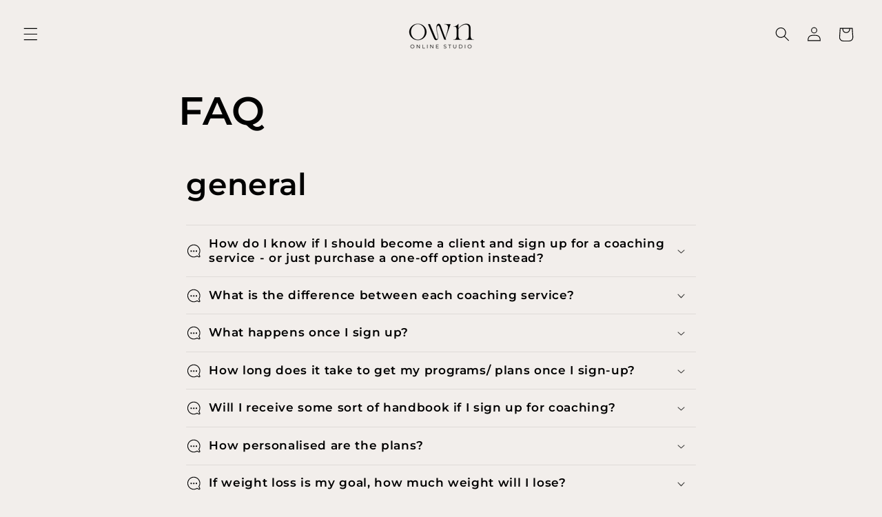

--- FILE ---
content_type: text/javascript
request_url: https://www.ownonlinestudio.com/cdn/shop/t/17/assets/custom.js?v=147920174101785730001735449368
body_size: -616
content:
document.addEventListener('DOMContentLoaded', function() {
  var continueShoppingButton = document.querySelector('.continue-shopping');
  if (continueShoppingButton) {
    continueShoppingButton.addEventListener('click', function(event) {
      event.preventDefault();
      window.location.href = '/';
    });
  }
});